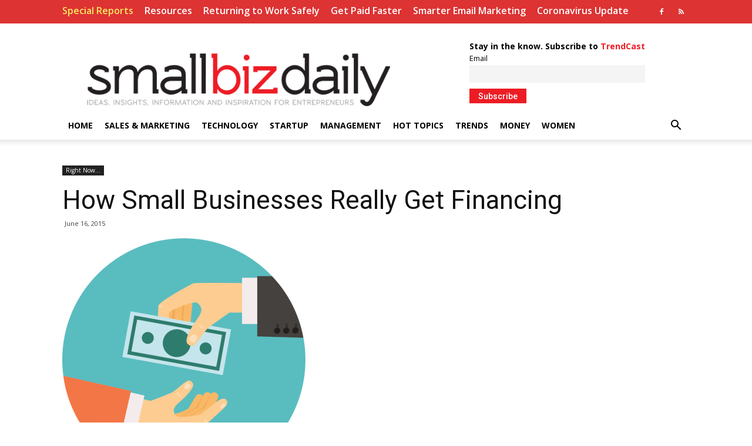

--- FILE ---
content_type: text/html; charset=UTF-8
request_url: https://www.smallbizdaily.com/small-businesses-really-get-financing/
body_size: 18090
content:
<!doctype html >
<!--[if IE 8]>    <html class="ie8" lang="en"> <![endif]-->
<!--[if IE 9]>    <html class="ie9" lang="en"> <![endif]-->
<!--[if gt IE 8]><!--> <html lang="en-US"> <!--<![endif]-->
<head>
    <title>How Small Businesses Really Get Financing - SmallBizDaily</title>
    <meta charset="UTF-8" />
    <meta name="viewport" content="width=device-width, initial-scale=1.0">
    <link rel="pingback" href="https://www.smallbizdaily.com/xmlrpc.php" />
    <meta name='robots' content='index, follow, max-image-preview:large, max-snippet:-1, max-video-preview:-1' />
<meta property="og:image" content="https://www.smallbizdaily.com/wp-content/uploads/2015/06/ThinkstockPhotos-478421495.jpg" /><link rel="icon" type="image/png" href="https://www.smallbizdaily.com/wp-content/uploads/2019/03/image.png">
	<!-- This site is optimized with the Yoast SEO plugin v22.2 - https://yoast.com/wordpress/plugins/seo/ -->
	<meta name="description" content="Small business owners are getting financing from a variety of sources. Find out what&#039;s working for some of today&#039;s high-growth companies." />
	<link rel="canonical" href="https://www.smallbizdaily.com/small-businesses-really-get-financing/" />
	<meta property="og:locale" content="en_US" />
	<meta property="og:type" content="article" />
	<meta property="og:title" content="How Small Businesses Really Get Financing - SmallBizDaily" />
	<meta property="og:description" content="Small business owners are getting financing from a variety of sources. Find out what&#039;s working for some of today&#039;s high-growth companies." />
	<meta property="og:url" content="https://www.smallbizdaily.com/small-businesses-really-get-financing/" />
	<meta property="og:site_name" content="SmallBizDaily" />
	<meta property="article:publisher" content="https://www.facebook.com/SmallBizDaily/" />
	<meta property="article:published_time" content="2015-06-16T13:30:26+00:00" />
	<meta property="article:modified_time" content="2015-06-15T18:31:07+00:00" />
	<meta property="og:image" content="https://www.smallbizdaily.com/wp-content/uploads/2015/06/ThinkstockPhotos-478421495.jpg" />
	<meta property="og:image:width" content="414" />
	<meta property="og:image:height" content="414" />
	<meta property="og:image:type" content="image/jpeg" />
	<meta name="author" content="Rieva Lesonsky" />
	<meta name="twitter:label1" content="Written by" />
	<meta name="twitter:data1" content="Rieva Lesonsky" />
	<meta name="twitter:label2" content="Est. reading time" />
	<meta name="twitter:data2" content="2 minutes" />
	<script type="application/ld+json" class="yoast-schema-graph">{"@context":"https://schema.org","@graph":[{"@type":"WebPage","@id":"https://www.smallbizdaily.com/small-businesses-really-get-financing/","url":"https://www.smallbizdaily.com/small-businesses-really-get-financing/","name":"How Small Businesses Really Get Financing - SmallBizDaily","isPartOf":{"@id":"https://www.smallbizdaily.com/#website"},"primaryImageOfPage":{"@id":"https://www.smallbizdaily.com/small-businesses-really-get-financing/#primaryimage"},"image":{"@id":"https://www.smallbizdaily.com/small-businesses-really-get-financing/#primaryimage"},"thumbnailUrl":"https://www.smallbizdaily.com/wp-content/uploads/2015/06/ThinkstockPhotos-478421495.jpg","datePublished":"2015-06-16T13:30:26+00:00","dateModified":"2015-06-15T18:31:07+00:00","author":{"@id":"https://www.smallbizdaily.com/#/schema/person/fd53a2af8bc307df14e93dcf4ece7885"},"description":"Small business owners are getting financing from a variety of sources. Find out what's working for some of today's high-growth companies.","breadcrumb":{"@id":"https://www.smallbizdaily.com/small-businesses-really-get-financing/#breadcrumb"},"inLanguage":"en-US","potentialAction":[{"@type":"ReadAction","target":["https://www.smallbizdaily.com/small-businesses-really-get-financing/"]}]},{"@type":"ImageObject","inLanguage":"en-US","@id":"https://www.smallbizdaily.com/small-businesses-really-get-financing/#primaryimage","url":"https://www.smallbizdaily.com/wp-content/uploads/2015/06/ThinkstockPhotos-478421495.jpg","contentUrl":"https://www.smallbizdaily.com/wp-content/uploads/2015/06/ThinkstockPhotos-478421495.jpg","width":414,"height":414,"caption":"business loans"},{"@type":"BreadcrumbList","@id":"https://www.smallbizdaily.com/small-businesses-really-get-financing/#breadcrumb","itemListElement":[{"@type":"ListItem","position":1,"name":"Home","item":"https://www.smallbizdaily.com/"},{"@type":"ListItem","position":2,"name":"How Small Businesses Really Get Financing"}]},{"@type":"WebSite","@id":"https://www.smallbizdaily.com/#website","url":"https://www.smallbizdaily.com/","name":"SmallBizDaily","description":"Ideas, Insights and Information for Entrepreneurs and Small Business Owners","potentialAction":[{"@type":"SearchAction","target":{"@type":"EntryPoint","urlTemplate":"https://www.smallbizdaily.com/?s={search_term_string}"},"query-input":"required name=search_term_string"}],"inLanguage":"en-US"},{"@type":"Person","@id":"https://www.smallbizdaily.com/#/schema/person/fd53a2af8bc307df14e93dcf4ece7885","name":"Rieva Lesonsky","image":{"@type":"ImageObject","inLanguage":"en-US","@id":"https://www.smallbizdaily.com/#/schema/person/image/","url":"https://secure.gravatar.com/avatar/4d1ea67ba93b15c6db15704aeb11bfc1?s=96&d=mm&r=g","contentUrl":"https://secure.gravatar.com/avatar/4d1ea67ba93b15c6db15704aeb11bfc1?s=96&d=mm&r=g","caption":"Rieva Lesonsky"},"sameAs":["http://smallbizdaily.com"],"url":"https://www.smallbizdaily.com/author/rieva/"}]}</script>
	<!-- / Yoast SEO plugin. -->


<link rel='dns-prefetch' href='//fonts.googleapis.com' />
<link rel="alternate" type="application/rss+xml" title="SmallBizDaily &raquo; Feed" href="https://www.smallbizdaily.com/feed/" />
<script type="text/javascript">
/* <![CDATA[ */
window._wpemojiSettings = {"baseUrl":"https:\/\/s.w.org\/images\/core\/emoji\/14.0.0\/72x72\/","ext":".png","svgUrl":"https:\/\/s.w.org\/images\/core\/emoji\/14.0.0\/svg\/","svgExt":".svg","source":{"concatemoji":"https:\/\/smallbizdaidev.wpenginepowered.com\/wp-includes\/js\/wp-emoji-release.min.js?ver=6.4.3"}};
/*! This file is auto-generated */
!function(i,n){var o,s,e;function c(e){try{var t={supportTests:e,timestamp:(new Date).valueOf()};sessionStorage.setItem(o,JSON.stringify(t))}catch(e){}}function p(e,t,n){e.clearRect(0,0,e.canvas.width,e.canvas.height),e.fillText(t,0,0);var t=new Uint32Array(e.getImageData(0,0,e.canvas.width,e.canvas.height).data),r=(e.clearRect(0,0,e.canvas.width,e.canvas.height),e.fillText(n,0,0),new Uint32Array(e.getImageData(0,0,e.canvas.width,e.canvas.height).data));return t.every(function(e,t){return e===r[t]})}function u(e,t,n){switch(t){case"flag":return n(e,"\ud83c\udff3\ufe0f\u200d\u26a7\ufe0f","\ud83c\udff3\ufe0f\u200b\u26a7\ufe0f")?!1:!n(e,"\ud83c\uddfa\ud83c\uddf3","\ud83c\uddfa\u200b\ud83c\uddf3")&&!n(e,"\ud83c\udff4\udb40\udc67\udb40\udc62\udb40\udc65\udb40\udc6e\udb40\udc67\udb40\udc7f","\ud83c\udff4\u200b\udb40\udc67\u200b\udb40\udc62\u200b\udb40\udc65\u200b\udb40\udc6e\u200b\udb40\udc67\u200b\udb40\udc7f");case"emoji":return!n(e,"\ud83e\udef1\ud83c\udffb\u200d\ud83e\udef2\ud83c\udfff","\ud83e\udef1\ud83c\udffb\u200b\ud83e\udef2\ud83c\udfff")}return!1}function f(e,t,n){var r="undefined"!=typeof WorkerGlobalScope&&self instanceof WorkerGlobalScope?new OffscreenCanvas(300,150):i.createElement("canvas"),a=r.getContext("2d",{willReadFrequently:!0}),o=(a.textBaseline="top",a.font="600 32px Arial",{});return e.forEach(function(e){o[e]=t(a,e,n)}),o}function t(e){var t=i.createElement("script");t.src=e,t.defer=!0,i.head.appendChild(t)}"undefined"!=typeof Promise&&(o="wpEmojiSettingsSupports",s=["flag","emoji"],n.supports={everything:!0,everythingExceptFlag:!0},e=new Promise(function(e){i.addEventListener("DOMContentLoaded",e,{once:!0})}),new Promise(function(t){var n=function(){try{var e=JSON.parse(sessionStorage.getItem(o));if("object"==typeof e&&"number"==typeof e.timestamp&&(new Date).valueOf()<e.timestamp+604800&&"object"==typeof e.supportTests)return e.supportTests}catch(e){}return null}();if(!n){if("undefined"!=typeof Worker&&"undefined"!=typeof OffscreenCanvas&&"undefined"!=typeof URL&&URL.createObjectURL&&"undefined"!=typeof Blob)try{var e="postMessage("+f.toString()+"("+[JSON.stringify(s),u.toString(),p.toString()].join(",")+"));",r=new Blob([e],{type:"text/javascript"}),a=new Worker(URL.createObjectURL(r),{name:"wpTestEmojiSupports"});return void(a.onmessage=function(e){c(n=e.data),a.terminate(),t(n)})}catch(e){}c(n=f(s,u,p))}t(n)}).then(function(e){for(var t in e)n.supports[t]=e[t],n.supports.everything=n.supports.everything&&n.supports[t],"flag"!==t&&(n.supports.everythingExceptFlag=n.supports.everythingExceptFlag&&n.supports[t]);n.supports.everythingExceptFlag=n.supports.everythingExceptFlag&&!n.supports.flag,n.DOMReady=!1,n.readyCallback=function(){n.DOMReady=!0}}).then(function(){return e}).then(function(){var e;n.supports.everything||(n.readyCallback(),(e=n.source||{}).concatemoji?t(e.concatemoji):e.wpemoji&&e.twemoji&&(t(e.twemoji),t(e.wpemoji)))}))}((window,document),window._wpemojiSettings);
/* ]]> */
</script>
<style id='wp-emoji-styles-inline-css' type='text/css'>

	img.wp-smiley, img.emoji {
		display: inline !important;
		border: none !important;
		box-shadow: none !important;
		height: 1em !important;
		width: 1em !important;
		margin: 0 0.07em !important;
		vertical-align: -0.1em !important;
		background: none !important;
		padding: 0 !important;
	}
</style>
<link rel='stylesheet' id='wp-block-library-css' href='https://www.smallbizdaily.com/wp-includes/css/dist/block-library/style.min.css?ver=6.4.3' type='text/css' media='all' />
<style id='classic-theme-styles-inline-css' type='text/css'>
/*! This file is auto-generated */
.wp-block-button__link{color:#fff;background-color:#32373c;border-radius:9999px;box-shadow:none;text-decoration:none;padding:calc(.667em + 2px) calc(1.333em + 2px);font-size:1.125em}.wp-block-file__button{background:#32373c;color:#fff;text-decoration:none}
</style>
<style id='global-styles-inline-css' type='text/css'>
body{--wp--preset--color--black: #000000;--wp--preset--color--cyan-bluish-gray: #abb8c3;--wp--preset--color--white: #ffffff;--wp--preset--color--pale-pink: #f78da7;--wp--preset--color--vivid-red: #cf2e2e;--wp--preset--color--luminous-vivid-orange: #ff6900;--wp--preset--color--luminous-vivid-amber: #fcb900;--wp--preset--color--light-green-cyan: #7bdcb5;--wp--preset--color--vivid-green-cyan: #00d084;--wp--preset--color--pale-cyan-blue: #8ed1fc;--wp--preset--color--vivid-cyan-blue: #0693e3;--wp--preset--color--vivid-purple: #9b51e0;--wp--preset--gradient--vivid-cyan-blue-to-vivid-purple: linear-gradient(135deg,rgba(6,147,227,1) 0%,rgb(155,81,224) 100%);--wp--preset--gradient--light-green-cyan-to-vivid-green-cyan: linear-gradient(135deg,rgb(122,220,180) 0%,rgb(0,208,130) 100%);--wp--preset--gradient--luminous-vivid-amber-to-luminous-vivid-orange: linear-gradient(135deg,rgba(252,185,0,1) 0%,rgba(255,105,0,1) 100%);--wp--preset--gradient--luminous-vivid-orange-to-vivid-red: linear-gradient(135deg,rgba(255,105,0,1) 0%,rgb(207,46,46) 100%);--wp--preset--gradient--very-light-gray-to-cyan-bluish-gray: linear-gradient(135deg,rgb(238,238,238) 0%,rgb(169,184,195) 100%);--wp--preset--gradient--cool-to-warm-spectrum: linear-gradient(135deg,rgb(74,234,220) 0%,rgb(151,120,209) 20%,rgb(207,42,186) 40%,rgb(238,44,130) 60%,rgb(251,105,98) 80%,rgb(254,248,76) 100%);--wp--preset--gradient--blush-light-purple: linear-gradient(135deg,rgb(255,206,236) 0%,rgb(152,150,240) 100%);--wp--preset--gradient--blush-bordeaux: linear-gradient(135deg,rgb(254,205,165) 0%,rgb(254,45,45) 50%,rgb(107,0,62) 100%);--wp--preset--gradient--luminous-dusk: linear-gradient(135deg,rgb(255,203,112) 0%,rgb(199,81,192) 50%,rgb(65,88,208) 100%);--wp--preset--gradient--pale-ocean: linear-gradient(135deg,rgb(255,245,203) 0%,rgb(182,227,212) 50%,rgb(51,167,181) 100%);--wp--preset--gradient--electric-grass: linear-gradient(135deg,rgb(202,248,128) 0%,rgb(113,206,126) 100%);--wp--preset--gradient--midnight: linear-gradient(135deg,rgb(2,3,129) 0%,rgb(40,116,252) 100%);--wp--preset--font-size--small: 11px;--wp--preset--font-size--medium: 20px;--wp--preset--font-size--large: 32px;--wp--preset--font-size--x-large: 42px;--wp--preset--font-size--regular: 15px;--wp--preset--font-size--larger: 50px;--wp--preset--spacing--20: 0.44rem;--wp--preset--spacing--30: 0.67rem;--wp--preset--spacing--40: 1rem;--wp--preset--spacing--50: 1.5rem;--wp--preset--spacing--60: 2.25rem;--wp--preset--spacing--70: 3.38rem;--wp--preset--spacing--80: 5.06rem;--wp--preset--shadow--natural: 6px 6px 9px rgba(0, 0, 0, 0.2);--wp--preset--shadow--deep: 12px 12px 50px rgba(0, 0, 0, 0.4);--wp--preset--shadow--sharp: 6px 6px 0px rgba(0, 0, 0, 0.2);--wp--preset--shadow--outlined: 6px 6px 0px -3px rgba(255, 255, 255, 1), 6px 6px rgba(0, 0, 0, 1);--wp--preset--shadow--crisp: 6px 6px 0px rgba(0, 0, 0, 1);}:where(.is-layout-flex){gap: 0.5em;}:where(.is-layout-grid){gap: 0.5em;}body .is-layout-flow > .alignleft{float: left;margin-inline-start: 0;margin-inline-end: 2em;}body .is-layout-flow > .alignright{float: right;margin-inline-start: 2em;margin-inline-end: 0;}body .is-layout-flow > .aligncenter{margin-left: auto !important;margin-right: auto !important;}body .is-layout-constrained > .alignleft{float: left;margin-inline-start: 0;margin-inline-end: 2em;}body .is-layout-constrained > .alignright{float: right;margin-inline-start: 2em;margin-inline-end: 0;}body .is-layout-constrained > .aligncenter{margin-left: auto !important;margin-right: auto !important;}body .is-layout-constrained > :where(:not(.alignleft):not(.alignright):not(.alignfull)){max-width: var(--wp--style--global--content-size);margin-left: auto !important;margin-right: auto !important;}body .is-layout-constrained > .alignwide{max-width: var(--wp--style--global--wide-size);}body .is-layout-flex{display: flex;}body .is-layout-flex{flex-wrap: wrap;align-items: center;}body .is-layout-flex > *{margin: 0;}body .is-layout-grid{display: grid;}body .is-layout-grid > *{margin: 0;}:where(.wp-block-columns.is-layout-flex){gap: 2em;}:where(.wp-block-columns.is-layout-grid){gap: 2em;}:where(.wp-block-post-template.is-layout-flex){gap: 1.25em;}:where(.wp-block-post-template.is-layout-grid){gap: 1.25em;}.has-black-color{color: var(--wp--preset--color--black) !important;}.has-cyan-bluish-gray-color{color: var(--wp--preset--color--cyan-bluish-gray) !important;}.has-white-color{color: var(--wp--preset--color--white) !important;}.has-pale-pink-color{color: var(--wp--preset--color--pale-pink) !important;}.has-vivid-red-color{color: var(--wp--preset--color--vivid-red) !important;}.has-luminous-vivid-orange-color{color: var(--wp--preset--color--luminous-vivid-orange) !important;}.has-luminous-vivid-amber-color{color: var(--wp--preset--color--luminous-vivid-amber) !important;}.has-light-green-cyan-color{color: var(--wp--preset--color--light-green-cyan) !important;}.has-vivid-green-cyan-color{color: var(--wp--preset--color--vivid-green-cyan) !important;}.has-pale-cyan-blue-color{color: var(--wp--preset--color--pale-cyan-blue) !important;}.has-vivid-cyan-blue-color{color: var(--wp--preset--color--vivid-cyan-blue) !important;}.has-vivid-purple-color{color: var(--wp--preset--color--vivid-purple) !important;}.has-black-background-color{background-color: var(--wp--preset--color--black) !important;}.has-cyan-bluish-gray-background-color{background-color: var(--wp--preset--color--cyan-bluish-gray) !important;}.has-white-background-color{background-color: var(--wp--preset--color--white) !important;}.has-pale-pink-background-color{background-color: var(--wp--preset--color--pale-pink) !important;}.has-vivid-red-background-color{background-color: var(--wp--preset--color--vivid-red) !important;}.has-luminous-vivid-orange-background-color{background-color: var(--wp--preset--color--luminous-vivid-orange) !important;}.has-luminous-vivid-amber-background-color{background-color: var(--wp--preset--color--luminous-vivid-amber) !important;}.has-light-green-cyan-background-color{background-color: var(--wp--preset--color--light-green-cyan) !important;}.has-vivid-green-cyan-background-color{background-color: var(--wp--preset--color--vivid-green-cyan) !important;}.has-pale-cyan-blue-background-color{background-color: var(--wp--preset--color--pale-cyan-blue) !important;}.has-vivid-cyan-blue-background-color{background-color: var(--wp--preset--color--vivid-cyan-blue) !important;}.has-vivid-purple-background-color{background-color: var(--wp--preset--color--vivid-purple) !important;}.has-black-border-color{border-color: var(--wp--preset--color--black) !important;}.has-cyan-bluish-gray-border-color{border-color: var(--wp--preset--color--cyan-bluish-gray) !important;}.has-white-border-color{border-color: var(--wp--preset--color--white) !important;}.has-pale-pink-border-color{border-color: var(--wp--preset--color--pale-pink) !important;}.has-vivid-red-border-color{border-color: var(--wp--preset--color--vivid-red) !important;}.has-luminous-vivid-orange-border-color{border-color: var(--wp--preset--color--luminous-vivid-orange) !important;}.has-luminous-vivid-amber-border-color{border-color: var(--wp--preset--color--luminous-vivid-amber) !important;}.has-light-green-cyan-border-color{border-color: var(--wp--preset--color--light-green-cyan) !important;}.has-vivid-green-cyan-border-color{border-color: var(--wp--preset--color--vivid-green-cyan) !important;}.has-pale-cyan-blue-border-color{border-color: var(--wp--preset--color--pale-cyan-blue) !important;}.has-vivid-cyan-blue-border-color{border-color: var(--wp--preset--color--vivid-cyan-blue) !important;}.has-vivid-purple-border-color{border-color: var(--wp--preset--color--vivid-purple) !important;}.has-vivid-cyan-blue-to-vivid-purple-gradient-background{background: var(--wp--preset--gradient--vivid-cyan-blue-to-vivid-purple) !important;}.has-light-green-cyan-to-vivid-green-cyan-gradient-background{background: var(--wp--preset--gradient--light-green-cyan-to-vivid-green-cyan) !important;}.has-luminous-vivid-amber-to-luminous-vivid-orange-gradient-background{background: var(--wp--preset--gradient--luminous-vivid-amber-to-luminous-vivid-orange) !important;}.has-luminous-vivid-orange-to-vivid-red-gradient-background{background: var(--wp--preset--gradient--luminous-vivid-orange-to-vivid-red) !important;}.has-very-light-gray-to-cyan-bluish-gray-gradient-background{background: var(--wp--preset--gradient--very-light-gray-to-cyan-bluish-gray) !important;}.has-cool-to-warm-spectrum-gradient-background{background: var(--wp--preset--gradient--cool-to-warm-spectrum) !important;}.has-blush-light-purple-gradient-background{background: var(--wp--preset--gradient--blush-light-purple) !important;}.has-blush-bordeaux-gradient-background{background: var(--wp--preset--gradient--blush-bordeaux) !important;}.has-luminous-dusk-gradient-background{background: var(--wp--preset--gradient--luminous-dusk) !important;}.has-pale-ocean-gradient-background{background: var(--wp--preset--gradient--pale-ocean) !important;}.has-electric-grass-gradient-background{background: var(--wp--preset--gradient--electric-grass) !important;}.has-midnight-gradient-background{background: var(--wp--preset--gradient--midnight) !important;}.has-small-font-size{font-size: var(--wp--preset--font-size--small) !important;}.has-medium-font-size{font-size: var(--wp--preset--font-size--medium) !important;}.has-large-font-size{font-size: var(--wp--preset--font-size--large) !important;}.has-x-large-font-size{font-size: var(--wp--preset--font-size--x-large) !important;}
.wp-block-navigation a:where(:not(.wp-element-button)){color: inherit;}
:where(.wp-block-post-template.is-layout-flex){gap: 1.25em;}:where(.wp-block-post-template.is-layout-grid){gap: 1.25em;}
:where(.wp-block-columns.is-layout-flex){gap: 2em;}:where(.wp-block-columns.is-layout-grid){gap: 2em;}
.wp-block-pullquote{font-size: 1.5em;line-height: 1.6;}
</style>
<link rel='stylesheet' id='page-list-style-css' href='https://www.smallbizdaily.com/wp-content/plugins/page-list/css/page-list.css?ver=5.6' type='text/css' media='all' />
<link rel='stylesheet' id='td-plugin-multi-purpose-css' href='https://www.smallbizdaily.com/wp-content/plugins/td-composer/td-multi-purpose/style.css?ver=5a862b9d7c39671de80dd6dee389818b' type='text/css' media='all' />
<link rel='stylesheet' id='google-fonts-style-css' href='https://fonts.googleapis.com/css?family=Open+Sans%3A300italic%2C400%2C400italic%2C600%2C600italic%2C700%7CRoboto%3A300%2C400%2C400italic%2C500%2C500italic%2C700%2C900&#038;ver=9.8' type='text/css' media='all' />
<link rel='stylesheet' id='newsletter-css' href='https://www.smallbizdaily.com/wp-content/plugins/newsletter/style.css?ver=8.1.1' type='text/css' media='all' />
<link rel='stylesheet' id='td-theme-css' href='https://www.smallbizdaily.com/wp-content/themes/Newspaper/style.css?ver=9.8' type='text/css' media='all' />
<style id='td-theme-inline-css' type='text/css'>
    
        @media (max-width: 767px) {
            .td-header-desktop-wrap {
                display: none;
            }
        }
        @media (min-width: 767px) {
            .td-header-mobile-wrap {
                display: none;
            }
        }
    
	
</style>
<link rel='stylesheet' id='lgc-unsemantic-grid-responsive-tablet-css' href='https://www.smallbizdaily.com/wp-content/plugins/lightweight-grid-columns/css/unsemantic-grid-responsive-tablet.css?ver=1.0' type='text/css' media='all' />
<link rel='stylesheet' id='js_composer_front-css' href='https://www.smallbizdaily.com/wp-content/plugins/js_composer/assets/css/js_composer.min.css?ver=6.7.0' type='text/css' media='all' />
<link rel='stylesheet' id='td-legacy-framework-front-style-css' href='https://www.smallbizdaily.com/wp-content/plugins/td-composer/legacy/Newspaper/assets/css/td_legacy_main.css?ver=5a862b9d7c39671de80dd6dee389818b' type='text/css' media='all' />
<script type="text/javascript" src="https://www.smallbizdaily.com/wp-includes/js/jquery/jquery.min.js?ver=3.7.1" id="jquery-core-js"></script>
<script type="text/javascript" src="https://www.smallbizdaily.com/wp-includes/js/jquery/jquery-migrate.min.js?ver=3.4.1" id="jquery-migrate-js"></script>
<link rel="https://api.w.org/" href="https://www.smallbizdaily.com/wp-json/" /><link rel="alternate" type="application/json" href="https://www.smallbizdaily.com/wp-json/wp/v2/posts/21384" /><link rel="EditURI" type="application/rsd+xml" title="RSD" href="https://www.smallbizdaily.com/xmlrpc.php?rsd" />
<link rel='shortlink' href='https://www.smallbizdaily.com/?p=21384' />
<link rel="alternate" type="application/json+oembed" href="https://www.smallbizdaily.com/wp-json/oembed/1.0/embed?url=https%3A%2F%2Fwww.smallbizdaily.com%2Fsmall-businesses-really-get-financing%2F" />
<link rel="alternate" type="text/xml+oembed" href="https://www.smallbizdaily.com/wp-json/oembed/1.0/embed?url=https%3A%2F%2Fwww.smallbizdaily.com%2Fsmall-businesses-really-get-financing%2F&#038;format=xml" />
<!-- start Simple Custom CSS and JS -->
<style type="text/css">
.top-header-menu {padding-top: 6px;}
.td-header-wrap .td-header-top-menu-full {height: 40px;}
.top-bar-style-1 .td-header-sp-top-widget  {padding-top: 6px;}
#menu-top-bar .menu-item-object-custom a {color: #f9ea61 !important;pointer-events: none;cursor: default;}
.top-header-menu > li > a {font-size: 16px !important;}
</style>
<!-- end Simple Custom CSS and JS -->
<!-- start Simple Custom CSS and JS -->
<style type="text/css">
.hesperiden.tparrows.tp-rightarrow::before {content: url("https://www.smallbizdaily.com/wp-content/uploads/2019/11/next-1.png") !important;}
.hesperiden.tparrows.tp-leftarrow::before {content: url("https://www.smallbizdaily.com/wp-content/uploads/2019/11/previous-1.png") !important;}
.hesperiden.tparrows {background: #fff !important;}
.hesperiden.tparrows:hover {background: #fff !important;}</style>
<!-- end Simple Custom CSS and JS -->
<!-- start Simple Custom CSS and JS -->
<style type="text/css">
@media only screen and (max-width: 600px)  {
  .td-all-devices {display: none !important;}
  .offonmobile {display: none !important;}
}

</style>
<!-- end Simple Custom CSS and JS -->
<!-- start Simple Custom CSS and JS -->
<style type="text/css">
.td-post-next-prev-content {display: none;}

</style>
<!-- end Simple Custom CSS and JS -->
<!-- start Simple Custom CSS and JS -->
<style type="text/css">
@media only screen and (max-width: 600px)  {
  .td-header-rec-wrap {margin-left: 10px;margin-top: 20px;}
.td-header-wrap .td-header-menu-wrap-full, .td-header-wrap .td-header-menu-wrap, .td-header-wrap .td-header-main-menu {background-color: #ccc !important;}

}
</style>
<!-- end Simple Custom CSS and JS -->
<!-- start Simple Custom CSS and JS -->
<style type="text/css">
@media only screen and (min-width: 600px)  {
.td-header-sp-logo img {top: 45px;}
  .block-title {font-size: 18px !important;}
}


</style>
<!-- end Simple Custom CSS and JS -->
<!-- start Simple Custom CSS and JS -->
<style type="text/css">
.sf-menu > li > a {padding: 0 10px !important;}
.td-header-style-1 .td-header-sp-logo {width: 600px !important;margin: 28px 28px 9px 0px !important;}
.td-header-sp-recs {width: 428px !important;}
table th {border: 0px solid #ededed !important;}
table td {border: 0px solid #ededed !important;}
.td-post-author-name a {display: none;}
.td-post-author-name {display: none;}
.tnp-subscription input[type="text"], .tnp-subscription input[type="email"], .tnp-subscription input[type="submit"], .tnp-subscription select {height: 30px !important;}
.tnp-subscription {margin: 2px auto !important;}
.tnp-subscription input.tnp-submit {padding: 0px 15px 0px 15px;height: 25px !important;}
.tnp-subscription div.tnp-field {margin-bottom: 5px !important;}
.tnp-subscription label {padding: 0px !important;}
.td-pb-article-list {display:none;}
.td-trending-now-title {background-color: #ED1C24 !important;font-size: 15px !important;}
.tnp-subscription {max-width: 100% !important;}
.tnp-subscription input.tnp-submit {background-color: #ED1C24 !important;margin-top: 10px;}
.td-post-sub-title {font-style: normal !important;color: #444 !important;font-size: 15px !important;}



</style>
<!-- end Simple Custom CSS and JS -->
		<!--[if lt IE 9]>
			<link rel="stylesheet" href="https://www.smallbizdaily.com/wp-content/plugins/lightweight-grid-columns/css/ie.min.css" />
		<![endif]-->
	<script type="text/javascript">//<![CDATA[
  function external_links_in_new_windows_loop() {
    if (!document.links) {
      document.links = document.getElementsByTagName('a');
    }
    var change_link = false;
    var force = '';
    var ignore = '';

    for (var t=0; t<document.links.length; t++) {
      var all_links = document.links[t];
      change_link = false;
      
      if(document.links[t].hasAttribute('onClick') == false) {
        // forced if the address starts with http (or also https), but does not link to the current domain
        if(all_links.href.search(/^http/) != -1 && all_links.href.search('smallbizdaidev.wpenginepowered.com') == -1 && all_links.href.search(/^#/) == -1) {
          // console.log('Changed ' + all_links.href);
          change_link = true;
        }
          
        if(force != '' && all_links.href.search(force) != -1) {
          // forced
          // console.log('force ' + all_links.href);
          change_link = true;
        }
        
        if(ignore != '' && all_links.href.search(ignore) != -1) {
          // console.log('ignore ' + all_links.href);
          // ignored
          change_link = false;
        }

        if(change_link == true) {
          // console.log('Changed ' + all_links.href);
          document.links[t].setAttribute('onClick', 'javascript:window.open(\'' + all_links.href.replace(/'/g, '') + '\', \'_blank\', \'noopener\'); return false;');
          document.links[t].removeAttribute('target');
        }
      }
    }
  }
  
  // Load
  function external_links_in_new_windows_load(func)
  {  
    var oldonload = window.onload;
    if (typeof window.onload != 'function'){
      window.onload = func;
    } else {
      window.onload = function(){
        oldonload();
        func();
      }
    }
  }

  external_links_in_new_windows_load(external_links_in_new_windows_loop);
  //]]></script>

<!--[if lt IE 9]><script src="https://cdnjs.cloudflare.com/ajax/libs/html5shiv/3.7.3/html5shiv.js"></script><![endif]-->
    			<script>
				window.tdwGlobal = {"adminUrl":"https:\/\/smallbizdaidev.wpenginepowered.com\/wp-admin\/","wpRestNonce":"808288dd59","wpRestUrl":"https:\/\/smallbizdaidev.wpenginepowered.com\/wp-json\/","permalinkStructure":"\/%postname%\/"};
			</script>
			<meta name="generator" content="Powered by WPBakery Page Builder - drag and drop page builder for WordPress."/>

<!-- JS generated by theme -->

<script>
    
    

	    var tdBlocksArray = []; //here we store all the items for the current page

	    //td_block class - each ajax block uses a object of this class for requests
	    function tdBlock() {
		    this.id = '';
		    this.block_type = 1; //block type id (1-234 etc)
		    this.atts = '';
		    this.td_column_number = '';
		    this.td_current_page = 1; //
		    this.post_count = 0; //from wp
		    this.found_posts = 0; //from wp
		    this.max_num_pages = 0; //from wp
		    this.td_filter_value = ''; //current live filter value
		    this.is_ajax_running = false;
		    this.td_user_action = ''; // load more or infinite loader (used by the animation)
		    this.header_color = '';
		    this.ajax_pagination_infinite_stop = ''; //show load more at page x
	    }


        // td_js_generator - mini detector
        (function(){
            var htmlTag = document.getElementsByTagName("html")[0];

	        if ( navigator.userAgent.indexOf("MSIE 10.0") > -1 ) {
                htmlTag.className += ' ie10';
            }

            if ( !!navigator.userAgent.match(/Trident.*rv\:11\./) ) {
                htmlTag.className += ' ie11';
            }

	        if ( navigator.userAgent.indexOf("Edge") > -1 ) {
                htmlTag.className += ' ieEdge';
            }

            if ( /(iPad|iPhone|iPod)/g.test(navigator.userAgent) ) {
                htmlTag.className += ' td-md-is-ios';
            }

            var user_agent = navigator.userAgent.toLowerCase();
            if ( user_agent.indexOf("android") > -1 ) {
                htmlTag.className += ' td-md-is-android';
            }

            if ( -1 !== navigator.userAgent.indexOf('Mac OS X')  ) {
                htmlTag.className += ' td-md-is-os-x';
            }

            if ( /chrom(e|ium)/.test(navigator.userAgent.toLowerCase()) ) {
               htmlTag.className += ' td-md-is-chrome';
            }

            if ( -1 !== navigator.userAgent.indexOf('Firefox') ) {
                htmlTag.className += ' td-md-is-firefox';
            }

            if ( -1 !== navigator.userAgent.indexOf('Safari') && -1 === navigator.userAgent.indexOf('Chrome') ) {
                htmlTag.className += ' td-md-is-safari';
            }

            if( -1 !== navigator.userAgent.indexOf('IEMobile') ){
                htmlTag.className += ' td-md-is-iemobile';
            }

        })();




        var tdLocalCache = {};

        ( function () {
            "use strict";

            tdLocalCache = {
                data: {},
                remove: function (resource_id) {
                    delete tdLocalCache.data[resource_id];
                },
                exist: function (resource_id) {
                    return tdLocalCache.data.hasOwnProperty(resource_id) && tdLocalCache.data[resource_id] !== null;
                },
                get: function (resource_id) {
                    return tdLocalCache.data[resource_id];
                },
                set: function (resource_id, cachedData) {
                    tdLocalCache.remove(resource_id);
                    tdLocalCache.data[resource_id] = cachedData;
                }
            };
        })();

    
    
var td_viewport_interval_list=[{"limitBottom":767,"sidebarWidth":228},{"limitBottom":1018,"sidebarWidth":300},{"limitBottom":1140,"sidebarWidth":324}];
var tdc_is_installed="yes";
var td_ajax_url="https:\/\/smallbizdaidev.wpenginepowered.com\/wp-admin\/admin-ajax.php?td_theme_name=Newspaper&v=9.8";
var td_get_template_directory_uri="https:\/\/smallbizdaidev.wpenginepowered.com\/wp-content\/plugins\/td-composer\/legacy\/common";
var tds_snap_menu="";
var tds_logo_on_sticky="";
var tds_header_style="";
var td_please_wait="Please wait...";
var td_email_user_pass_incorrect="User or password incorrect!";
var td_email_user_incorrect="Email or username incorrect!";
var td_email_incorrect="Email incorrect!";
var tds_more_articles_on_post_enable="";
var tds_more_articles_on_post_time_to_wait="";
var tds_more_articles_on_post_pages_distance_from_top=0;
var tds_theme_color_site_wide="#4db2ec";
var tds_smart_sidebar="";
var tdThemeName="Newspaper";
var td_magnific_popup_translation_tPrev="Previous (Left arrow key)";
var td_magnific_popup_translation_tNext="Next (Right arrow key)";
var td_magnific_popup_translation_tCounter="%curr% of %total%";
var td_magnific_popup_translation_ajax_tError="The content from %url% could not be loaded.";
var td_magnific_popup_translation_image_tError="The image #%curr% could not be loaded.";
var tdBlockNonce="b625ad64c2";
var tdDateNamesI18n={"month_names":["January","February","March","April","May","June","July","August","September","October","November","December"],"month_names_short":["Jan","Feb","Mar","Apr","May","Jun","Jul","Aug","Sep","Oct","Nov","Dec"],"day_names":["Sunday","Monday","Tuesday","Wednesday","Thursday","Friday","Saturday"],"day_names_short":["Sun","Mon","Tue","Wed","Thu","Fri","Sat"]};
var td_ad_background_click_link="";
var td_ad_background_click_target="";
</script>


<!-- Header style compiled by theme -->

<style>
    
.td-header-wrap .td-header-top-menu-full,
    .td-header-wrap .top-header-menu .sub-menu {
        background-color: #dd3333;
    }
    .td-header-style-8 .td-header-top-menu-full {
        background-color: transparent;
    }
    .td-header-style-8 .td-header-top-menu-full .td-header-top-menu {
        background-color: #dd3333;
        padding-left: 15px;
        padding-right: 15px;
    }

    .td-header-wrap .td-header-top-menu-full .td-header-top-menu,
    .td-header-wrap .td-header-top-menu-full {
        border-bottom: none;
    }


    
    .top-header-menu .current-menu-item > a,
    .top-header-menu .current-menu-ancestor > a,
    .top-header-menu .current-category-ancestor > a,
    .top-header-menu li a:hover,
    .td-header-sp-top-widget .td-icon-search:hover {
        color: #ffffff;
    }

    
    .td-header-wrap .td-header-sp-top-widget i.td-icon-font:hover {
        color: #ffffff;
    }


    
    .td-footer-wrapper::before {
        background-image: url('https://www.smallbizdaily.com/wp-content/uploads/2018/05/8.jpg');
    }

    
    .td-footer-wrapper::before {
        background-size: cover;
    }

    
    .td-footer-wrapper::before {
        opacity: 0.1;
    }



    
    .top-header-menu > li > a,
    .td-weather-top-widget .td-weather-now .td-big-degrees,
    .td-weather-top-widget .td-weather-header .td-weather-city,
    .td-header-sp-top-menu .td_data_time {
        font-size:19px;
	font-weight:600;
	
    }
</style>

<!-- Google Tag Manager -->
<script>(function(w,d,s,l,i){w[l]=w[l]||[];w[l].push({'gtm.start':
new Date().getTime(),event:'gtm.js'});var f=d.getElementsByTagName(s)[0],
j=d.createElement(s),dl=l!='dataLayer'?'&l='+l:'';j.async=true;j.src=
'https://www.googletagmanager.com/gtm.js?id='+i+dl;f.parentNode.insertBefore(j,f);
})(window,document,'script','dataLayer','GTM-KQLL5ZC');</script>
<!-- End Google Tag Manager -->		<style type="text/css" id="wp-custom-css">
			body.page.page-id-60727 { background-color: purple }
	
		</style>
		
<!-- Button style compiled by theme -->

<style>
    .tdm-header-style-1.td-header-wrap .td-header-top-menu-full,
                .tdm-header-style-1.td-header-wrap .top-header-menu .sub-menu,
                .tdm-header-style-2.td-header-wrap .td-header-top-menu-full,
                .tdm-header-style-2.td-header-wrap .top-header-menu .sub-menu,
                .tdm-header-style-3.td-header-wrap .td-header-top-menu-full,
                .tdm-header-style-3.td-header-wrap .top-header-menu .sub-menu{
                    background-color: #dd3333;
                }
</style>

<noscript><style> .wpb_animate_when_almost_visible { opacity: 1; }</style></noscript>	<style id="tdw-css-placeholder">.inarticlead {
  width: 300px;
  margin: 0 auto;
  max-width: 728px;
  display: table;
  position: relative;
}
.ccpa-optout {
  cursor: pointer;
  position: fixed;
  bottom: 15px;
  left: 5px;
  z-index: 9999;
}
</style></head>

<body class="post-template-default single single-post postid-21384 single-format-standard small-businesses-really-get-financing global-block-template-1 single_template_2 wpb-js-composer js-comp-ver-6.7.0 vc_responsive td-full-layout" itemscope="itemscope" itemtype="https://schema.org/WebPage">

        <div class="td-scroll-up"><i class="td-icon-menu-up"></i></div>

    <div class="td-menu-background"></div>
<div id="td-mobile-nav">
    <div class="td-mobile-container">
        <!-- mobile menu top section -->
        <div class="td-menu-socials-wrap">
            <!-- socials -->
            <div class="td-menu-socials">
                
        <span class="td-social-icon-wrap">
            <a target="_blank" href="https://www.facebook.com/SmallBizDaily" title="Facebook">
                <i class="td-icon-font td-icon-facebook"></i>
            </a>
        </span>
        <span class="td-social-icon-wrap">
            <a target="_blank" href="http://feeds.feedburner.com/smallbizdaily/FbmH" title="RSS">
                <i class="td-icon-font td-icon-rss"></i>
            </a>
        </span>            </div>
            <!-- close button -->
            <div class="td-mobile-close">
                <a href="#"><i class="td-icon-close-mobile"></i></a>
            </div>
        </div>

        <!-- login section -->
        
        <!-- menu section -->
        <div class="td-mobile-content">
            <div class="menu-hidden-container"><ul id="menu-hidden" class="td-mobile-main-menu"><li id="menu-item-44218" class="menu-item menu-item-type-post_type menu-item-object-page menu-item-home menu-item-first menu-item-44218"><a href="https://www.smallbizdaily.com/">Home</a></li>
<li id="menu-item-44219" class="menu-item menu-item-type-taxonomy menu-item-object-category menu-item-44219"><a href="https://www.smallbizdaily.com/category/salesandmarketing/">Sales &#038; Marketing</a></li>
<li id="menu-item-44220" class="menu-item menu-item-type-taxonomy menu-item-object-category menu-item-44220"><a href="https://www.smallbizdaily.com/category/technology/">Technology</a></li>
<li id="menu-item-44221" class="menu-item menu-item-type-taxonomy menu-item-object-category menu-item-44221"><a href="https://www.smallbizdaily.com/category/startingabusiness/">Startup</a></li>
<li id="menu-item-44222" class="menu-item menu-item-type-taxonomy menu-item-object-category menu-item-44222"><a href="https://www.smallbizdaily.com/category/small-business-management/">Management</a></li>
<li id="menu-item-44224" class="menu-item menu-item-type-taxonomy menu-item-object-category menu-item-44224"><a href="https://www.smallbizdaily.com/category/hot-topics/">Hot Topics</a></li>
<li id="menu-item-44225" class="menu-item menu-item-type-taxonomy menu-item-object-category menu-item-44225"><a href="https://www.smallbizdaily.com/category/trendcast/">Trends</a></li>
<li id="menu-item-44226" class="menu-item menu-item-type-taxonomy menu-item-object-category menu-item-44226"><a href="https://www.smallbizdaily.com/category/money-2/">Money</a></li>
<li id="menu-item-44227" class="menu-item menu-item-type-taxonomy menu-item-object-category menu-item-44227"><a href="https://www.smallbizdaily.com/category/women/">Women</a></li>
</ul></div>        </div>
    </div>

    <!-- register/login section -->
            <div id="login-form-mobile" class="td-register-section">
            
            <div id="td-login-mob" class="td-login-animation td-login-hide-mob">
            	<!-- close button -->
	            <div class="td-login-close">
	                <a href="#" class="td-back-button"><i class="td-icon-read-down"></i></a>
	                <div class="td-login-title">Sign in</div>
	                <!-- close button -->
		            <div class="td-mobile-close">
		                <a href="#"><i class="td-icon-close-mobile"></i></a>
		            </div>
	            </div>
	            <div class="td-login-form-wrap">
	                <div class="td-login-panel-title"><span>Welcome!</span>Log into your account</div>
	                <div class="td_display_err"></div>
	                <div class="td-login-inputs"><input class="td-login-input" type="text" name="login_email" id="login_email-mob" value="" required><label>your username</label></div>
	                <div class="td-login-inputs"><input class="td-login-input" type="password" name="login_pass" id="login_pass-mob" value="" required><label>your password</label></div>
	                <input type="button" name="login_button" id="login_button-mob" class="td-login-button" value="LOG IN">
	                <div class="td-login-info-text">
	                <a href="#" id="forgot-pass-link-mob">Forgot your password?</a>
	                </div>
	                <div class="td-login-register-link">
	                
	                </div>
	                
	                

                </div>
            </div>

            
            
            
            
            <div id="td-forgot-pass-mob" class="td-login-animation td-login-hide-mob">
                <!-- close button -->
	            <div class="td-forgot-pass-close">
	                <a href="#" class="td-back-button"><i class="td-icon-read-down"></i></a>
	                <div class="td-login-title">Password recovery</div>
	            </div>
	            <div class="td-login-form-wrap">
	                <div class="td-login-panel-title">Recover your password</div>
	                <div class="td_display_err"></div>
	                <div class="td-login-inputs"><input class="td-login-input" type="text" name="forgot_email" id="forgot_email-mob" value="" required><label>your email</label></div>
	                <input type="button" name="forgot_button" id="forgot_button-mob" class="td-login-button" value="Send My Pass">
                </div>
            </div>
        </div>
    </div>    <div class="td-search-background"></div>
<div class="td-search-wrap-mob">
	<div class="td-drop-down-search" aria-labelledby="td-header-search-button">
		<form method="get" class="td-search-form" action="https://www.smallbizdaily.com/">
			<!-- close button -->
			<div class="td-search-close">
				<a href="#"><i class="td-icon-close-mobile"></i></a>
			</div>
			<div role="search" class="td-search-input">
				<span>Search</span>
				<input id="td-header-search-mob" type="text" value="" name="s" autocomplete="off" />
			</div>
		</form>
		<div id="td-aj-search-mob"></div>
	</div>
</div>

    <div id="td-outer-wrap" class="td-theme-wrap">
    
        
            <div class="tdc-header-wrap ">

            <!--
Header style 1
-->


<div class="td-header-wrap td-header-style-1 ">
    
    <div class="td-header-top-menu-full td-container-wrap ">
        <div class="td-container td-header-row td-header-top-menu">
            
    <div class="top-bar-style-1">
        
<div class="td-header-sp-top-menu">


	<div class="menu-top-container"><ul id="menu-top-bar" class="top-header-menu"><li id="menu-item-51559" class="menu-item menu-item-type-custom menu-item-object-custom menu-item-first td-menu-item td-normal-menu menu-item-51559"><a href="#">Special Reports</a></li>
<li id="menu-item-51554" class="menu-item menu-item-type-post_type menu-item-object-page td-menu-item td-normal-menu menu-item-51554"><a href="https://www.smallbizdaily.com/resources/">Resources</a></li>
<li id="menu-item-60724" class="menu-item menu-item-type-post_type menu-item-object-page td-menu-item td-normal-menu menu-item-60724"><a href="https://www.smallbizdaily.com/returning-to-work-safely/">Returning to Work Safely</a></li>
<li id="menu-item-51555" class="menu-item menu-item-type-post_type menu-item-object-page td-menu-item td-normal-menu menu-item-51555"><a href="https://www.smallbizdaily.com/get-paid-faster/">Get Paid Faster</a></li>
<li id="menu-item-52178" class="menu-item menu-item-type-post_type menu-item-object-page td-menu-item td-normal-menu menu-item-52178"><a href="https://www.smallbizdaily.com/smarter-email-marketing/">Smarter Email Marketing</a></li>
<li id="menu-item-58807" class="menu-item menu-item-type-post_type menu-item-object-page td-menu-item td-normal-menu menu-item-58807"><a href="https://www.smallbizdaily.com/coronavirus-update/">Coronavirus Update</a></li>
</ul></div></div>
        <div class="td-header-sp-top-widget">
    
    
        
        <span class="td-social-icon-wrap">
            <a target="_blank" href="https://www.facebook.com/SmallBizDaily" title="Facebook">
                <i class="td-icon-font td-icon-facebook"></i>
            </a>
        </span>
        <span class="td-social-icon-wrap">
            <a target="_blank" href="http://feeds.feedburner.com/smallbizdaily/FbmH" title="RSS">
                <i class="td-icon-font td-icon-rss"></i>
            </a>
        </span>    </div>    </div>

<!-- LOGIN MODAL -->

                <div  id="login-form" class="white-popup-block mfp-hide mfp-with-anim">
                    <div class="td-login-wrap">
                        <a href="#" class="td-back-button"><i class="td-icon-modal-back"></i></a>
                        <div id="td-login-div" class="td-login-form-div td-display-block">
                            <div class="td-login-panel-title">Sign in</div>
                            <div class="td-login-panel-descr">Welcome! Log into your account</div>
                            <div class="td_display_err"></div>
                            <div class="td-login-inputs"><input class="td-login-input" type="text" name="login_email" id="login_email" value="" required><label>your username</label></div>
	                        <div class="td-login-inputs"><input class="td-login-input" type="password" name="login_pass" id="login_pass" value="" required><label>your password</label></div>
                            <input type="button" name="login_button" id="login_button" class="wpb_button btn td-login-button" value="Login">
                            <div class="td-login-info-text"><a href="#" id="forgot-pass-link">Forgot your password? Get help</a></div>
                            
                            
                            
                            
                        </div>

                        

                         <div id="td-forgot-pass-div" class="td-login-form-div td-display-none">
                            <div class="td-login-panel-title">Password recovery</div>
                            <div class="td-login-panel-descr">Recover your password</div>
                            <div class="td_display_err"></div>
                            <div class="td-login-inputs"><input class="td-login-input" type="text" name="forgot_email" id="forgot_email" value="" required><label>your email</label></div>
                            <input type="button" name="forgot_button" id="forgot_button" class="wpb_button btn td-login-button" value="Send My Password">
                            <div class="td-login-info-text">A password will be e-mailed to you.</div>
                        </div>
                        
                        
                    </div>
                </div>
                        </div>
    </div>

    <div class="td-banner-wrap-full td-logo-wrap-full td-container-wrap ">
        <div class="td-container td-header-row td-header-header">
            <div class="td-header-sp-logo">
                        <a class="td-main-logo" href="https://www.smallbizdaily.com/">
            <img class="td-retina-data" data-retina="https://www.smallbizdaily.com/wp-content/uploads/2018/04/logo-1.png" src="https://www.smallbizdaily.com/wp-content/uploads/2018/04/logo-1.png" alt="SmallbizDaily"/>
            <span class="td-visual-hidden">SmallBizDaily</span>
        </a>
                </div>
                            <div class="td-header-sp-recs">
                    <div class="td-header-rec-wrap">
    <div class="td-a-rec td-a-rec-id-header  td_uid_1_65ea05bf631a8_rand td_block_template_1">
<style>
/* custom css */
.td_uid_1_65ea05bf631a8_rand.td-a-rec-img {
				    text-align: left;
				}
				.td_uid_1_65ea05bf631a8_rand.td-a-rec-img img {
                    margin: 0 auto 0 0;
                }
</style><div class="td-all-devices">
<strong>Stay in the know. Subscribe to <span style="color:#ED1C24">TrendCast</span></strong>
<div class="tnp tnp-subscription ">
<form method="post" action="https://www.smallbizdaily.com/?na=s">

<input type="hidden" name="nlang" value=""><div class="tnp-field tnp-field-email"><label for="tnp-1">Email</label>
<input class="tnp-email" type="email" name="ne" id="tnp-1" value="" required></div>
<div class="tnp-field tnp-field-button"><input class="tnp-submit" type="submit" value="Subscribe" >
</div>
</form>
</div>

</div></div>
</div>                </div>
                    </div>
    </div>

    <div class="td-header-menu-wrap-full td-container-wrap ">
        
        <div class="td-header-menu-wrap td-header-gradient ">
            <div class="td-container td-header-row td-header-main-menu">
                <div id="td-header-menu" role="navigation">
    <div id="td-top-mobile-toggle"><a href="#"><i class="td-icon-font td-icon-mobile"></i></a></div>
    <div class="td-main-menu-logo td-logo-in-header">
                <a class="td-main-logo" href="https://www.smallbizdaily.com/">
            <img class="td-retina-data" data-retina="https://www.smallbizdaily.com/wp-content/uploads/2018/04/logo-1.png" src="https://www.smallbizdaily.com/wp-content/uploads/2018/04/logo-1.png" alt="SmallbizDaily"/>
        </a>
        </div>
    <div class="menu-hidden-container"><ul id="menu-hidden-1" class="sf-menu"><li class="menu-item menu-item-type-post_type menu-item-object-page menu-item-home menu-item-first td-menu-item td-normal-menu menu-item-44218"><a href="https://www.smallbizdaily.com/">Home</a></li>
<li class="menu-item menu-item-type-taxonomy menu-item-object-category td-menu-item td-normal-menu menu-item-44219"><a href="https://www.smallbizdaily.com/category/salesandmarketing/">Sales &#038; Marketing</a></li>
<li class="menu-item menu-item-type-taxonomy menu-item-object-category td-menu-item td-normal-menu menu-item-44220"><a href="https://www.smallbizdaily.com/category/technology/">Technology</a></li>
<li class="menu-item menu-item-type-taxonomy menu-item-object-category td-menu-item td-normal-menu menu-item-44221"><a href="https://www.smallbizdaily.com/category/startingabusiness/">Startup</a></li>
<li class="menu-item menu-item-type-taxonomy menu-item-object-category td-menu-item td-normal-menu menu-item-44222"><a href="https://www.smallbizdaily.com/category/small-business-management/">Management</a></li>
<li class="menu-item menu-item-type-taxonomy menu-item-object-category td-menu-item td-normal-menu menu-item-44224"><a href="https://www.smallbizdaily.com/category/hot-topics/">Hot Topics</a></li>
<li class="menu-item menu-item-type-taxonomy menu-item-object-category td-menu-item td-normal-menu menu-item-44225"><a href="https://www.smallbizdaily.com/category/trendcast/">Trends</a></li>
<li class="menu-item menu-item-type-taxonomy menu-item-object-category td-menu-item td-normal-menu menu-item-44226"><a href="https://www.smallbizdaily.com/category/money-2/">Money</a></li>
<li class="menu-item menu-item-type-taxonomy menu-item-object-category td-menu-item td-normal-menu menu-item-44227"><a href="https://www.smallbizdaily.com/category/women/">Women</a></li>
</ul></div></div>


    <div class="header-search-wrap">
        <div class="td-search-btns-wrap">
            <a id="td-header-search-button" href="#" role="button" class="dropdown-toggle " data-toggle="dropdown"><i class="td-icon-search"></i></a>
            <a id="td-header-search-button-mob" href="#" class="dropdown-toggle " data-toggle="dropdown"><i class="td-icon-search"></i></a>
        </div>

        <div class="td-drop-down-search" aria-labelledby="td-header-search-button">
            <form method="get" class="td-search-form" action="https://www.smallbizdaily.com/">
                <div role="search" class="td-head-form-search-wrap">
                    <input id="td-header-search" type="text" value="" name="s" autocomplete="off" /><input class="wpb_button wpb_btn-inverse btn" type="submit" id="td-header-search-top" value="Search" />
                </div>
            </form>
            <div id="td-aj-search"></div>
        </div>
    </div>
            </div>
        </div>
    </div>

</div>
            </div>

            
<div class="td-main-content-wrap td-container-wrap">

    <div class="td-container td-post-template-2">
        <article id="post-21384" class="post-21384 post type-post status-publish format-standard has-post-thumbnail hentry category-whats_new tag-money-2" itemscope itemtype="https://schema.org/Article">
            <div class="td-pb-row">
                <div class="td-pb-span12">
                    <div class="td-post-header">
                        <div class="td-crumb-container"></div>

                        <ul class="td-category"><li class="entry-category"><a  href="https://www.smallbizdaily.com/category/whats_new/">Right Now...</a></li></ul>
                        <header class="td-post-title">
                            <h1 class="entry-title">How Small Businesses Really Get Financing</h1>

                            

                            <div class="td-module-meta-info">
                                <div class="td-post-author-name"><div class="td-author-by">By</div> <a href="https://www.smallbizdaily.com/author/rieva/">Rieva Lesonsky</a><div class="td-author-line"> - </div> </div>                                <span class="td-post-date"><time class="entry-date updated td-module-date" datetime="2015-06-16T06:30:26+00:00" >June 16, 2015</time></span>                                                                                            </div>

                        </header>
                    </div>
                </div>
            </div> <!-- /.td-pb-row -->

            <div class="td-pb-row">
                                            <div class="td-pb-span8 td-main-content" role="main">
                                <div class="td-ss-main-content">
                                    
        

        <div class="td-post-content tagdiv-type">
            <div class="td-post-featured-image"><a href="https://www.smallbizdaily.com/wp-content/uploads/2015/06/ThinkstockPhotos-478421495.jpg" data-caption=""><img width="414" height="414" class="entry-thumb td-modal-image" src="https://www.smallbizdaily.com/wp-content/uploads/2015/06/ThinkstockPhotos-478421495.jpg" srcset="https://www.smallbizdaily.com/wp-content/uploads/2015/06/ThinkstockPhotos-478421495.jpg 414w, https://www.smallbizdaily.com/wp-content/uploads/2015/06/ThinkstockPhotos-478421495-150x150.jpg 150w, https://www.smallbizdaily.com/wp-content/uploads/2015/06/ThinkstockPhotos-478421495-300x300.jpg 300w" sizes="(max-width: 414px) 100vw, 414px" alt="business loans" title="ThinkstockPhotos-478421495"/></a></div>
            <p><em><strong>By Rieva Lesonsky</strong></em></p>
<p>You hear a lot about how difficult it is for small businesses to get financing these days. But the reality is, plenty of companies are still doing it. Although personal savings is the number-one source of financing for small companies, debt in the form of bank loans is close behind, according to The Kauffmann Foundation.</p>
<p>Last year the foundation polled all the companies that have made the <i>Inc. 500</i> since 1996 to find out where they got their funding. Here’s what they said:</p>
<ul>
<li>Personal savings &#8211; 67.2 percent</li>
<li>Bank loans – 51.8 percent</li>
<li>Credit cards – 34 percent</li>
<li>Family – 20.9 percent</li>
<li>Have not used financing- 13.6 percent</li>
<li>Business acquaintances – 11.9 percent</li>
<li>Angel investors – 7.7 percent</li>
<li>Close friends – 7.5 percent</li>
<li>Venture capitalists – 6.5 percent</li>
<li>Government grants – 3.8 percent</li>
</ul>
<p>Kauffmann points out some pros and cons of the various types of funding:</p>
<p>Debt lets you maintain complete control of your business, even though you do have to pay the money back. Equity investors can provide expertise and assistance that go beyond the money they provide. For example, Kauffmann says, VC-backed companies overall have faster sales growth, greater employee growth and higher sales than companies without VC.</p>
<p>On the downside, borrowing money just gives you money—you don’t get access to any expertise or guidance. But taking equity can tie you to investors who may have a different vision for your business, or could even force you out.</p>
<p>While many entrepreneurs are curious about government grants, Kauffmann notes that grants are typically extremely specific, with stringent requirements. For example, in one government grant program, SBIR, more than two-thirds of entrepreneurs receiving the grants were previously academics.</p>
<p>What about crowdfunding? It’s a great way to test your idea in the marketplace by seeing if people are willing to invest in it. However, some entrepreneurs have disclosed too many details of their intellectual property. In addition, since the SEC still hasn’t finalized how equity crowdfunding will be regulated, this type of crowdfunding is not yet fully available to startups.</p>
<p>What do the statistics in the Kauffman report have to tell us? First of all, bank financing is still a viable way to fund your business—perhaps not in the actual startup stages, but during the growth phase. If you consider credit card financing to be bank financing, this can be an option for startup, as long as you are aware of the risks. You need to have a good business plan and well-thought-out financial projections to ensure you can actually make payments on the credit cards and not get into trouble.</p>
<p>Do you need help running the numbers and determining which type of financing is best for your business (or to get your business off the ground)? SCORE and the SBDC are two great organizations that can get you started, provide advice and even help you find local sources of financing—all for free. (Disclosure: SCORE and the LA-SBDC Network are clients of my company).</p>
<p>&nbsp;</p>
        </div>


        <footer>
                        
            <div class="td-post-source-tags">
                                <ul class="td-tags td-post-small-box clearfix"><li><span>TAGS</span></li><li><a href="https://www.smallbizdaily.com/tag/money-2/">Money</a></li></ul>            </div>

            <div class="td-post-sharing-bottom"><div class="td-post-sharing-classic"><iframe frameBorder="0" src="https://www.facebook.com/plugins/like.php?href=https://www.smallbizdaily.com/small-businesses-really-get-financing/&amp;layout=button_count&amp;show_faces=false&amp;width=105&amp;action=like&amp;colorscheme=light&amp;height=21" style="border:none; overflow:hidden; width:105px; height:21px; background-color:transparent;"></iframe></div><div id="td_social_sharing_article_bottom" class="td-post-sharing td-ps-bg td-ps-notext td-post-sharing-style1 "><div class="td-post-sharing-visible"><a class="td-social-sharing-button td-social-sharing-button-js td-social-network td-social-facebook" href="https://www.facebook.com/sharer.php?u=https%3A%2F%2Fwww.smallbizdaily.com%2Fsmall-businesses-really-get-financing%2F">
                                        <div class="td-social-but-icon"><i class="td-icon-facebook"></i></div>
                                        <div class="td-social-but-text">Facebook</div>
                                    </a><a class="td-social-sharing-button td-social-sharing-button-js td-social-network td-social-twitter" href="https://twitter.com/intent/tweet?text=How+Small+Businesses+Really+Get+Financing&url=https%3A%2F%2Fwww.smallbizdaily.com%2Fsmall-businesses-really-get-financing%2F&via=SmallBizDaily">
                                        <div class="td-social-but-icon"><i class="td-icon-twitter"></i></div>
                                        <div class="td-social-but-text">Twitter</div>
                                    </a><a class="td-social-sharing-button td-social-sharing-button-js td-social-network td-social-pinterest" href="https://pinterest.com/pin/create/button/?url=https://www.smallbizdaily.com/small-businesses-really-get-financing/&amp;media=https://www.smallbizdaily.com/wp-content/uploads/2015/06/ThinkstockPhotos-478421495.jpg&description=Small business owners are getting financing from a variety of sources. Find out what&#039;s working for some of today&#039;s high-growth companies.">
                                        <div class="td-social-but-icon"><i class="td-icon-pinterest"></i></div>
                                        <div class="td-social-but-text">Pinterest</div>
                                    </a><a class="td-social-sharing-button td-social-sharing-button-js td-social-network td-social-whatsapp" href="whatsapp://send?text=How+Small+Businesses+Really+Get+Financing %0A%0A https://www.smallbizdaily.com/small-businesses-really-get-financing/">
                                        <div class="td-social-but-icon"><i class="td-icon-whatsapp"></i></div>
                                        <div class="td-social-but-text">WhatsApp</div>
                                    </a><a class="td-social-sharing-button td-social-sharing-button-js td-social-network td-social-linkedin" href="https://www.linkedin.com/shareArticle?mini=true&url=https://www.smallbizdaily.com/small-businesses-really-get-financing/&title=How+Small+Businesses+Really+Get+Financing">
                                        <div class="td-social-but-icon"><i class="td-icon-linkedin"></i></div>
                                        <div class="td-social-but-text">Linkedin</div>
                                    </a></div><div class="td-social-sharing-hidden"><ul class="td-pulldown-filter-list"></ul><a class="td-social-sharing-button td-social-handler td-social-expand-tabs" href="#" data-block-uid="td_social_sharing_article_bottom">
                                    <div class="td-social-but-icon"><i class="td-icon-plus td-social-expand-tabs-icon"></i></div>
                                </a></div></div></div>            <div class="td-block-row td-post-next-prev"><div class="td-block-span6 td-post-prev-post"><div class="td-post-next-prev-content"><span>Previous article</span><a href="https://www.smallbizdaily.com/new-location-prepare-company-upgrade/">New Location: How to Prepare Your Company for an Upgrade</a></div></div><div class="td-next-prev-separator"></div><div class="td-block-span6 td-post-next-post"><div class="td-post-next-prev-content"><span>Next article</span><a href="https://www.smallbizdaily.com/maximizing-growing-business-crm/">Maximizing and Growing your Business with CRM</a></div></div></div>            <div class="td-author-name vcard author" style="display: none"><span class="fn"><a href="https://www.smallbizdaily.com/author/rieva/">Rieva Lesonsky</a></span></div>	        <span class="td-page-meta" itemprop="author" itemscope itemtype="https://schema.org/Person"><meta itemprop="name" content="Rieva Lesonsky"></span><meta itemprop="datePublished" content="2015-06-16T06:30:26+00:00"><meta itemprop="dateModified" content="2015-06-15T11:31:07-07:00"><meta itemscope itemprop="mainEntityOfPage" itemType="https://schema.org/WebPage" itemid="https://www.smallbizdaily.com/small-businesses-really-get-financing/"/><span class="td-page-meta" itemprop="publisher" itemscope itemtype="https://schema.org/Organization"><span class="td-page-meta" itemprop="logo" itemscope itemtype="https://schema.org/ImageObject"><meta itemprop="url" content="https://www.smallbizdaily.com/wp-content/uploads/2018/04/logo-1.png"></span><meta itemprop="name" content="SmallBizDaily"></span><meta itemprop="headline " content="How Small Businesses Really Get Financing"><span class="td-page-meta" itemprop="image" itemscope itemtype="https://schema.org/ImageObject"><meta itemprop="url" content="https://www.smallbizdaily.com/wp-content/uploads/2015/06/ThinkstockPhotos-478421495.jpg"><meta itemprop="width" content="414"><meta itemprop="height" content="414"></span>        </footer>

    <div class="td_block_wrap td_block_related_posts td_uid_3_65ea05bf70a26_rand td_with_ajax_pagination td-pb-border-top td_block_template_1"  data-td-block-uid="td_uid_3_65ea05bf70a26" ><script>var block_td_uid_3_65ea05bf70a26 = new tdBlock();
block_td_uid_3_65ea05bf70a26.id = "td_uid_3_65ea05bf70a26";
block_td_uid_3_65ea05bf70a26.atts = '{"limit":6,"ajax_pagination":"next_prev","live_filter":"cur_post_same_categories","td_ajax_filter_type":"td_custom_related","class":"td_uid_3_65ea05bf70a26_rand","td_column_number":3,"live_filter_cur_post_id":21384,"live_filter_cur_post_author":"9","block_template_id":"","header_color":"","ajax_pagination_infinite_stop":"","offset":"","td_ajax_preloading":"","td_filter_default_txt":"","td_ajax_filter_ids":"","el_class":"","color_preset":"","border_top":"","css":"","tdc_css":"","tdc_css_class":"td_uid_3_65ea05bf70a26_rand","tdc_css_class_style":"td_uid_3_65ea05bf70a26_rand_style"}';
block_td_uid_3_65ea05bf70a26.td_column_number = "3";
block_td_uid_3_65ea05bf70a26.block_type = "td_block_related_posts";
block_td_uid_3_65ea05bf70a26.post_count = "6";
block_td_uid_3_65ea05bf70a26.found_posts = "6811";
block_td_uid_3_65ea05bf70a26.header_color = "";
block_td_uid_3_65ea05bf70a26.ajax_pagination_infinite_stop = "";
block_td_uid_3_65ea05bf70a26.max_num_pages = "1136";
tdBlocksArray.push(block_td_uid_3_65ea05bf70a26);
</script><h4 class="td-related-title td-block-title"><a id="td_uid_4_65ea05bfa4675" class="td-related-left td-cur-simple-item" data-td_filter_value="" data-td_block_id="td_uid_3_65ea05bf70a26" href="#">RELATED ARTICLES</a><a id="td_uid_5_65ea05bfa467c" class="td-related-right" data-td_filter_value="td_related_more_from_author" data-td_block_id="td_uid_3_65ea05bf70a26" href="#">MORE FROM AUTHOR</a></h4><div id=td_uid_3_65ea05bf70a26 class="td_block_inner">

	<div class="td-related-row">

	<div class="td-related-span4">

        <div class="td_module_related_posts td-animation-stack td_mod_related_posts">
            <div class="td-module-image">
                <div class="td-module-thumb"><a href="https://www.smallbizdaily.com/a-business-owners-guide-to-quality-assurance/" rel="bookmark" class="td-image-wrap" title="A Business Owner&#8217;s Guide to Quality Assurance"><img width="218" height="150" class="entry-thumb" src="https://www.smallbizdaily.com/wp-content/uploads/2021/10/shutterstock_1155561991-218x150.jpg"  srcset="https://www.smallbizdaily.com/wp-content/uploads/2021/10/shutterstock_1155561991-218x150.jpg 218w, https://www.smallbizdaily.com/wp-content/uploads/2021/10/shutterstock_1155561991-100x70.jpg 100w" sizes="(max-width: 218px) 100vw, 218px"  alt="quality assurance" title="A Business Owner&#8217;s Guide to Quality Assurance" /></a></div>                            </div>
            <div class="item-details">
                <h3 class="entry-title td-module-title"><a href="https://www.smallbizdaily.com/a-business-owners-guide-to-quality-assurance/" rel="bookmark" title="A Business Owner&#8217;s Guide to Quality Assurance">A Business Owner&#8217;s Guide to Quality Assurance</a></h3>            </div>
        </div>
        
	</div> <!-- ./td-related-span4 -->

	<div class="td-related-span4">

        <div class="td_module_related_posts td-animation-stack td_mod_related_posts">
            <div class="td-module-image">
                <div class="td-module-thumb"><a href="https://www.smallbizdaily.com/can-insurance-help-attract-and-retain-talent/" rel="bookmark" class="td-image-wrap" title="Can Insurance Help Attract and Retain Talent?"><img width="218" height="150" class="entry-thumb" src="https://www.smallbizdaily.com/wp-content/uploads/2021/10/shutterstock_1492647239-218x150.jpg"  srcset="https://www.smallbizdaily.com/wp-content/uploads/2021/10/shutterstock_1492647239-218x150.jpg 218w, https://www.smallbizdaily.com/wp-content/uploads/2021/10/shutterstock_1492647239-100x70.jpg 100w" sizes="(max-width: 218px) 100vw, 218px"  alt="insurance" title="Can Insurance Help Attract and Retain Talent?" /></a></div>                            </div>
            <div class="item-details">
                <h3 class="entry-title td-module-title"><a href="https://www.smallbizdaily.com/can-insurance-help-attract-and-retain-talent/" rel="bookmark" title="Can Insurance Help Attract and Retain Talent?">Can Insurance Help Attract and Retain Talent?</a></h3>            </div>
        </div>
        
	</div> <!-- ./td-related-span4 -->

	<div class="td-related-span4">

        <div class="td_module_related_posts td-animation-stack td_mod_related_posts">
            <div class="td-module-image">
                <div class="td-module-thumb"><a href="https://www.smallbizdaily.com/navigating-the-risks-and-potential-solutions-in-a-startup/" rel="bookmark" class="td-image-wrap" title="Navigating the Risks and Potential Solutions in a Startup"><img width="218" height="150" class="entry-thumb" src="https://www.smallbizdaily.com/wp-content/uploads/2021/10/shutterstock_530013196-218x150.jpg"  srcset="https://www.smallbizdaily.com/wp-content/uploads/2021/10/shutterstock_530013196-218x150.jpg 218w, https://www.smallbizdaily.com/wp-content/uploads/2021/10/shutterstock_530013196-100x70.jpg 100w" sizes="(max-width: 218px) 100vw, 218px"  alt="business" title="Navigating the Risks and Potential Solutions in a Startup" /></a></div>                            </div>
            <div class="item-details">
                <h3 class="entry-title td-module-title"><a href="https://www.smallbizdaily.com/navigating-the-risks-and-potential-solutions-in-a-startup/" rel="bookmark" title="Navigating the Risks and Potential Solutions in a Startup">Navigating the Risks and Potential Solutions in a Startup</a></h3>            </div>
        </div>
        
	</div> <!-- ./td-related-span4 --></div><!--./row-fluid-->

	<div class="td-related-row">

	<div class="td-related-span4">

        <div class="td_module_related_posts td-animation-stack td_mod_related_posts">
            <div class="td-module-image">
                <div class="td-module-thumb"><a href="https://www.smallbizdaily.com/how-to-address-the-top-5-cybersecurity-challenges-in-hybrid-work/" rel="bookmark" class="td-image-wrap" title="How to Address the Top 5 Cybersecurity Challenges in Hybrid Work"><img width="218" height="150" class="entry-thumb" src="https://www.smallbizdaily.com/wp-content/uploads/2021/09/shutterstock_1794130912-218x150.jpg"  srcset="https://www.smallbizdaily.com/wp-content/uploads/2021/09/shutterstock_1794130912-218x150.jpg 218w, https://www.smallbizdaily.com/wp-content/uploads/2021/09/shutterstock_1794130912-100x70.jpg 100w" sizes="(max-width: 218px) 100vw, 218px"  alt="cybersecurity" title="How to Address the Top 5 Cybersecurity Challenges in Hybrid Work" /></a></div>                            </div>
            <div class="item-details">
                <h3 class="entry-title td-module-title"><a href="https://www.smallbizdaily.com/how-to-address-the-top-5-cybersecurity-challenges-in-hybrid-work/" rel="bookmark" title="How to Address the Top 5 Cybersecurity Challenges in Hybrid Work">How to Address the Top 5 Cybersecurity Challenges in Hybrid Work</a></h3>            </div>
        </div>
        
	</div> <!-- ./td-related-span4 -->

	<div class="td-related-span4">

        <div class="td_module_related_posts td-animation-stack td_mod_related_posts">
            <div class="td-module-image">
                <div class="td-module-thumb"><a href="https://www.smallbizdaily.com/entrepreneur-grow-now-not-later/" rel="bookmark" class="td-image-wrap" title="Entrepreneur: Grow Now, Not Later"><img width="218" height="150" class="entry-thumb" src="https://www.smallbizdaily.com/wp-content/uploads/2021/09/shutterstock_1899923017-218x150.jpg"  srcset="https://www.smallbizdaily.com/wp-content/uploads/2021/09/shutterstock_1899923017-218x150.jpg 218w, https://www.smallbizdaily.com/wp-content/uploads/2021/09/shutterstock_1899923017-100x70.jpg 100w" sizes="(max-width: 218px) 100vw, 218px"  alt="entrepreneur" title="Entrepreneur: Grow Now, Not Later" /></a></div>                            </div>
            <div class="item-details">
                <h3 class="entry-title td-module-title"><a href="https://www.smallbizdaily.com/entrepreneur-grow-now-not-later/" rel="bookmark" title="Entrepreneur: Grow Now, Not Later">Entrepreneur: Grow Now, Not Later</a></h3>            </div>
        </div>
        
	</div> <!-- ./td-related-span4 -->

	<div class="td-related-span4">

        <div class="td_module_related_posts td-animation-stack td_mod_related_posts">
            <div class="td-module-image">
                <div class="td-module-thumb"><a href="https://www.smallbizdaily.com/healing-from-burnout-exercises-to-develop-a-healthier-nervous-system/" rel="bookmark" class="td-image-wrap" title="Healing from Burnout: Exercises to Develop a Healthier Nervous System"><img width="218" height="150" class="entry-thumb" src="https://www.smallbizdaily.com/wp-content/uploads/2021/09/shutterstock_1766425184-218x150.jpg"  srcset="https://www.smallbizdaily.com/wp-content/uploads/2021/09/shutterstock_1766425184-218x150.jpg 218w, https://www.smallbizdaily.com/wp-content/uploads/2021/09/shutterstock_1766425184-100x70.jpg 100w" sizes="(max-width: 218px) 100vw, 218px"  alt="burnout" title="Healing from Burnout: Exercises to Develop a Healthier Nervous System" /></a></div>                            </div>
            <div class="item-details">
                <h3 class="entry-title td-module-title"><a href="https://www.smallbizdaily.com/healing-from-burnout-exercises-to-develop-a-healthier-nervous-system/" rel="bookmark" title="Healing from Burnout: Exercises to Develop a Healthier Nervous System">Healing from Burnout: Exercises to Develop a Healthier Nervous System</a></h3>            </div>
        </div>
        
	</div> <!-- ./td-related-span4 --></div><!--./row-fluid--></div><div class="td-next-prev-wrap"><a href="#" class="td-ajax-prev-page ajax-page-disabled" id="prev-page-td_uid_3_65ea05bf70a26" data-td_block_id="td_uid_3_65ea05bf70a26"><i class="td-icon-font td-icon-menu-left"></i></a><a href="#"  class="td-ajax-next-page" id="next-page-td_uid_3_65ea05bf70a26" data-td_block_id="td_uid_3_65ea05bf70a26"><i class="td-icon-font td-icon-menu-right"></i></a></div></div> <!-- ./block -->
                                </div>
                            </div>
                            <div class="td-pb-span4 td-main-sidebar" role="complementary">
                                <div class="td-ss-main-sidebar">
                                    <aside class="td_block_template_1 widget widget_text">			<div class="textwidget"></div>
		</aside>                                </div>
                            </div>
                                    </div> <!-- /.td-pb-row -->
        </article> <!-- /.post -->
    </div> <!-- /.td-container -->
</div> <!-- /.td-main-content-wrap -->

<!-- Instagram -->




	<!-- Footer -->
	<div class="td-footer-wrapper td-footer-container td-container-wrap ">
    <div class="td-container">

	    <div class="td-pb-row">
		    <div class="td-pb-span12">
                		    </div>
	    </div>

        <div class="td-pb-row">

            <div class="td-pb-span12">
                <aside class="td_block_template_1 widget widget_text"><h4 class="block-title"><span>Site Information</span></h4>			<div class="textwidget"><div id="td_uid_1_65ea05bfa683f" class="tdc-row"><div class="vc_row td_uid_7_65ea05bfa6844_rand  wpb_row td-pb-row" >
<style scoped>

/* custom css */
.td_uid_7_65ea05bfa6844_rand {
                    min-height: 0;
                }
</style><div class="vc_column td_uid_8_65ea05bfa69c0_rand  wpb_column vc_column_container tdc-column td-pb-span4">
<style scoped>

/* custom css */
.td_uid_8_65ea05bfa69c0_rand {
                    vertical-align: baseline;
                }
</style><div class="wpb_wrapper">
	<div class="wpb_text_column wpb_content_element " >
		<div class="wpb_wrapper">
			<p><a href="https://www.smallbizdaily.com/contact/">Contact Us</a><br />
<a href="https://www.smallbizdaily.com/contributors/">Contributors</a></p>

		</div>
	</div>
</div></div><div class="vc_column td_uid_9_65ea05bfa6cc9_rand  wpb_column vc_column_container tdc-column td-pb-span4">
<style scoped>

/* custom css */
.td_uid_9_65ea05bfa6cc9_rand {
                    vertical-align: baseline;
                }
</style><div class="wpb_wrapper">
	<div class="wpb_text_column wpb_content_element " >
		<div class="wpb_wrapper">
			<p><a href="https://www.smallbizdaily.com/subscribe/">Get our free newsletter</a><br />
<a href="https://www.smallbizdaily.com/site-map/privacy-policyterms-of-use/">Privacy Policy</a></p>

		</div>
	</div>
</div></div><div class="vc_column td_uid_10_65ea05bfa6e0e_rand  wpb_column vc_column_container tdc-column td-pb-span4">
<style scoped>

/* custom css */
.td_uid_10_65ea05bfa6e0e_rand {
                    vertical-align: baseline;
                }
</style><div class="wpb_wrapper">
	<div class="wpb_text_column wpb_content_element " >
		<div class="wpb_wrapper">
			<p><a href="https://www.smallbizdaily.com/site-map/">Site Map</a></p>

		</div>
	</div>
</div></div></div></div>
</div>
		</aside>            </div>
        </div>
    </div>

    <div class="td-footer-bottom-full">
        <div class="td-container">
            <div class="td-pb-row">
                <div class="td-pb-span3"><aside class="footer-logo-wrap"><a href="https://www.smallbizdaily.com/"><img class="td-retina-data" src="https://www.smallbizdaily.com/wp-content/uploads/2018/05/Footer_logo.png" data-retina="https://www.smallbizdaily.com/wp-content/uploads/2018/05/Footer_logo.png" alt="SmallbizDaily" title="" width="304" /></a></aside></div><div class="td-pb-span5"><aside class="footer-text-wrap"><div class="block-title"><span>ABOUT US</span></div>SmallBizDaily is powered by two people with a passion for entrepreneurship: Rieva Lesonsky and  Maria Valdez Haubrich. We met at Entrepreneur Magazine over 30 years ago and the rest is history!

<a href="http://smallbizdaily.com/contact/">Read more</a></aside></div><div class="td-pb-span4"><aside class="footer-social-wrap td-social-style-2"><div class="block-title"><span>FOLLOW US</span></div>
        <span class="td-social-icon-wrap">
            <a target="_blank" href="https://www.facebook.com/SmallBizDaily" title="Facebook">
                <i class="td-icon-font td-icon-facebook"></i>
            </a>
        </span>
        <span class="td-social-icon-wrap">
            <a target="_blank" href="http://feeds.feedburner.com/smallbizdaily/FbmH" title="RSS">
                <i class="td-icon-font td-icon-rss"></i>
            </a>
        </span></aside></div>            </div>
        </div>
    </div>
</div>
	<!-- Sub Footer -->
	    <div class="td-sub-footer-container td-container-wrap ">
        <div class="td-container">
            <div class="td-pb-row">
                <div class="td-pb-span td-sub-footer-menu">
                    <div class="menu-hidden-container"><ul id="menu-hidden-2" class="td-subfooter-menu"><li class="menu-item menu-item-type-post_type menu-item-object-page menu-item-home menu-item-first td-menu-item td-normal-menu menu-item-44218"><a href="https://www.smallbizdaily.com/">Home</a></li>
<li class="menu-item menu-item-type-taxonomy menu-item-object-category td-menu-item td-normal-menu menu-item-44219"><a href="https://www.smallbizdaily.com/category/salesandmarketing/">Sales &#038; Marketing</a></li>
<li class="menu-item menu-item-type-taxonomy menu-item-object-category td-menu-item td-normal-menu menu-item-44220"><a href="https://www.smallbizdaily.com/category/technology/">Technology</a></li>
<li class="menu-item menu-item-type-taxonomy menu-item-object-category td-menu-item td-normal-menu menu-item-44221"><a href="https://www.smallbizdaily.com/category/startingabusiness/">Startup</a></li>
<li class="menu-item menu-item-type-taxonomy menu-item-object-category td-menu-item td-normal-menu menu-item-44222"><a href="https://www.smallbizdaily.com/category/small-business-management/">Management</a></li>
<li class="menu-item menu-item-type-taxonomy menu-item-object-category td-menu-item td-normal-menu menu-item-44224"><a href="https://www.smallbizdaily.com/category/hot-topics/">Hot Topics</a></li>
<li class="menu-item menu-item-type-taxonomy menu-item-object-category td-menu-item td-normal-menu menu-item-44225"><a href="https://www.smallbizdaily.com/category/trendcast/">Trends</a></li>
<li class="menu-item menu-item-type-taxonomy menu-item-object-category td-menu-item td-normal-menu menu-item-44226"><a href="https://www.smallbizdaily.com/category/money-2/">Money</a></li>
<li class="menu-item menu-item-type-taxonomy menu-item-object-category td-menu-item td-normal-menu menu-item-44227"><a href="https://www.smallbizdaily.com/category/women/">Women</a></li>
</ul></div>                </div>

                <div class="td-pb-span td-sub-footer-copy">
                    &copy; 2021 SmallBizDaily.Com | Developed by <a href="http://blasterwebservices.com">BWS</a>                </div>
            </div>
        </div>
    </div>


</div><!--close td-outer-wrap-->




    <!--

        Theme: Newspaper by tagDiv.com 2019
        Version: 9.8 (rara)
        Deploy mode: deploy
        
        uid: 65ea05c042d72
    -->

    <script type="text/javascript" src="https://www.smallbizdaily.com/wp-content/plugins/td-composer/legacy/Newspaper/js/tagdiv_theme.min.js?ver=9.8" id="td-site-min-js"></script>
<script type="text/javascript" src="https://www.smallbizdaily.com/wp-content/plugins/js_composer/assets/js/dist/js_composer_front.min.js?ver=6.7.0" id="wpb_composer_front_js-js"></script>

<!-- JS generated by theme -->

<script>
    
</script>


<script defer src="https://static.cloudflareinsights.com/beacon.min.js/vcd15cbe7772f49c399c6a5babf22c1241717689176015" integrity="sha512-ZpsOmlRQV6y907TI0dKBHq9Md29nnaEIPlkf84rnaERnq6zvWvPUqr2ft8M1aS28oN72PdrCzSjY4U6VaAw1EQ==" data-cf-beacon='{"version":"2024.11.0","token":"39a9a4d9c70b4a3d8eb91d1feb9985f4","r":1,"server_timing":{"name":{"cfCacheStatus":true,"cfEdge":true,"cfExtPri":true,"cfL4":true,"cfOrigin":true,"cfSpeedBrain":true},"location_startswith":null}}' crossorigin="anonymous"></script>
</body>
</html>